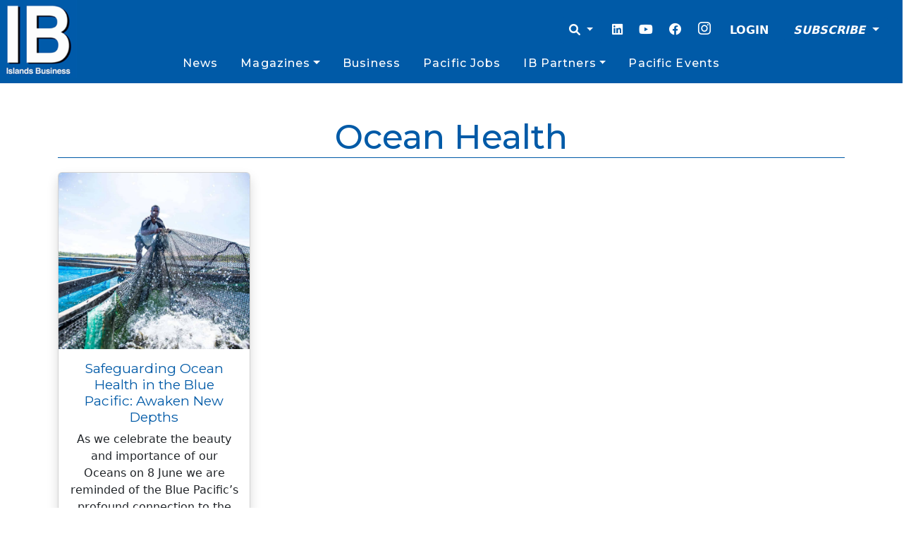

--- FILE ---
content_type: text/html; charset=utf-8
request_url: https://www.google.com/recaptcha/api2/aframe
body_size: 267
content:
<!DOCTYPE HTML><html><head><meta http-equiv="content-type" content="text/html; charset=UTF-8"></head><body><script nonce="BpyaASBlNIy22PdzoGjOyA">/** Anti-fraud and anti-abuse applications only. See google.com/recaptcha */ try{var clients={'sodar':'https://pagead2.googlesyndication.com/pagead/sodar?'};window.addEventListener("message",function(a){try{if(a.source===window.parent){var b=JSON.parse(a.data);var c=clients[b['id']];if(c){var d=document.createElement('img');d.src=c+b['params']+'&rc='+(localStorage.getItem("rc::a")?sessionStorage.getItem("rc::b"):"");window.document.body.appendChild(d);sessionStorage.setItem("rc::e",parseInt(sessionStorage.getItem("rc::e")||0)+1);localStorage.setItem("rc::h",'1768636545569');}}}catch(b){}});window.parent.postMessage("_grecaptcha_ready", "*");}catch(b){}</script></body></html>